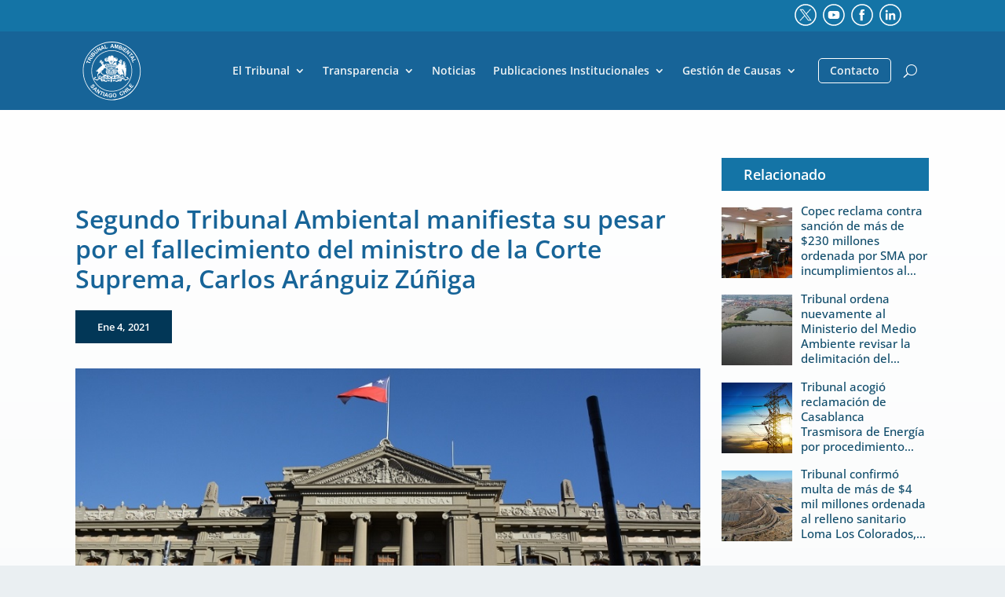

--- FILE ---
content_type: text/css
request_url: https://tribunalambiental.cl/wp-content/et-cache/10817/et-core-unified-tb-10927-tb-11130-tb-11287-deferred-10817.min.css?ver=1763664276
body_size: 7792
content:
.et_pb_section_0_tb_header.et_pb_section{padding-top:0px;padding-right:0px;padding-bottom:0px;padding-left:0px;margin-top:0px;margin-right:0px;margin-bottom:0px;margin-left:0px;background-color:#1474a6!important}.et_pb_section_0_tb_header{width:100%}.et_pb_row_0_tb_header{height:40px}.et_pb_code_0_tb_header{height:40px;padding-top:5px;padding-bottom:0px;padding-left:0px;margin-right:-25px!important;width:140px;float:right;display:block}.et_pb_section_1_tb_header{height:100px;margin-top:0px;margin-right:0px;margin-left:0px;width:100%;transition:height 300ms ease 0ms}.et_pb_sticky.et_pb_section_1_tb_header,.et_pb_sticky .et_pb_row_1_tb_header{height:60px}.et_pb_section_1_tb_header.et_pb_section{padding-top:0px;padding-right:0px;padding-bottom:0px;padding-left:0px;background-color:#176498!important}.et_pb_row_1_tb_header.et_pb_row{padding-top:0px!important;padding-bottom:0px!important;padding-top:0px;padding-bottom:0px}.et_pb_row_1_tb_header{transition:height 300ms ease 0ms}.et_pb_code_1_tb_header{height:0px;min-height:0px;max-height:0px;padding-top:0px;padding-bottom:0px;margin-top:0px!important;margin-bottom:0px!important;width:0%;max-width:0%}.et_pb_menu_0_tb_header.et_pb_menu ul li a{font-weight:600;color:#edf2f4!important}.et_pb_menu_0_tb_header.et_pb_menu{height:100px}.et_pb_menu_0_tb_header{padding-top:10px;padding-bottom:0px}.et_pb_menu_0_tb_header,.et_pb_menu_0_tb_header .et_pb_menu_inner_container>.et_pb_menu__logo-wrap,.et_pb_menu_0_tb_header .et_pb_menu__logo-slot,.et_pb_menu_0_tb_header .et_pb_menu_inner_container>.et_pb_menu__logo-wrap .et_pb_menu__logo img,.et_pb_menu_0_tb_header .et_pb_menu__logo-slot .et_pb_menu__logo-wrap img{transition:height 300ms ease 0ms,margin 300ms ease 0ms,padding 300ms ease 0ms,max-width 300ms ease 0ms}.et_pb_sticky .et_pb_menu_0_tb_header.et_pb_menu .et-menu-nav li ul.sub-menu{margin-top:-7px}.et_pb_menu_0_tb_header.et_pb_menu ul li.current-menu-item a{color:#FFFFFF!important}.et_pb_menu_0_tb_header.et_pb_menu .nav li ul,.et_pb_menu_0_tb_header.et_pb_menu .et_mobile_menu,.et_pb_menu_0_tb_header.et_pb_menu .et_mobile_menu ul{background-color:#176498!important}.et_pb_menu_0_tb_header.et_pb_menu .nav li ul.sub-menu a{color:#eaeff2!important}.et_pb_menu_0_tb_header.et_pb_menu .nav li ul.sub-menu li.current-menu-item a,.et_pb_menu_0_tb_header.et_pb_menu .et_mobile_menu a{color:#ffffff!important}.et_pb_menu_0_tb_header .et_pb_menu__logo-wrap .et_pb_menu__logo img{width:auto}.et_pb_menu_0_tb_header .et_pb_menu_inner_container>.et_pb_menu__logo-wrap,.et_pb_menu_0_tb_header .et_pb_menu__logo-slot{width:auto;max-width:112px}.et_pb_sticky .et_pb_menu_0_tb_header .et_pb_menu_inner_container>.et_pb_menu__logo-wrap,.et_pb_sticky .et_pb_menu_0_tb_header .et_pb_menu__logo-slot{max-width:80px}.et_pb_menu_0_tb_header .et_pb_menu_inner_container>.et_pb_menu__logo-wrap .et_pb_menu__logo img,.et_pb_menu_0_tb_header .et_pb_menu__logo-slot .et_pb_menu__logo-wrap img{height:80px;max-height:none}.et_pb_sticky .et_pb_menu_0_tb_header .et_pb_menu_inner_container>.et_pb_menu__logo-wrap .et_pb_menu__logo img,.et_pb_sticky .et_pb_menu_0_tb_header .et_pb_menu__logo-slot .et_pb_menu__logo-wrap img{height:50px}.et_pb_menu_0_tb_header .mobile_nav .mobile_menu_bar:before,.et_pb_menu_0_tb_header .et_pb_menu__icon.et_pb_menu__search-button,.et_pb_menu_0_tb_header .et_pb_menu__icon.et_pb_menu__close-search-button,.et_pb_menu_0_tb_header .et_pb_menu__icon.et_pb_menu__cart-button{color:#ffffff}.et_pb_row_0_tb_header.et_pb_row{padding-top:0px!important;padding-bottom:0px!important;margin-left:auto!important;margin-right:auto!important;padding-top:0px;padding-bottom:0px}.et_pb_code_0_tb_header.et_pb_module{margin-left:auto!important;margin-right:0px!important}.et_pb_sticky .et_pb_menu_0_tb_header.et_pb_menu{height:60px;margin-top:-8px!important;margin-bottom:14px!important;padding-top:0px!important;padding-bottom:0px!important}@media only screen and (min-width:981px){.et_pb_menu_0_tb_header.et_pb_menu .et-menu-nav li ul.sub-menu{margin-top:6px}}@media only screen and (max-width:980px){.et_pb_section_1_tb_header{height:60px}.et_pb_menu_0_tb_header.et_pb_menu{height:auto}.et_pb_menu_0_tb_header{padding-top:0px}.et_pb_menu_0_tb_header.et_pb_menu .et-menu-nav li ul.sub-menu{margin-top:3px!important}.et_pb_menu_0_tb_header .et_pb_menu_inner_container>.et_pb_menu__logo-wrap,.et_pb_menu_0_tb_header .et_pb_menu__logo-slot{max-width:94px}}@media only screen and (min-width:768px) and (max-width:980px){.et_pb_section_0_tb_header{display:none!important}}@media only screen and (max-width:767px){.et_pb_section_0_tb_header{display:none!important}.et_pb_section_1_tb_header,.et_pb_menu_0_tb_header .et_pb_menu_inner_container>.et_pb_menu__logo-wrap .et_pb_menu__logo img,.et_pb_menu_0_tb_header .et_pb_menu__logo-slot .et_pb_menu__logo-wrap img{height:60px}.et_pb_menu_0_tb_header.et_pb_menu{height:auto}.et_pb_menu_0_tb_header{padding-top:2px;padding-bottom:2px;margin-top:0px!important}.et_pb_menu_0_tb_header.et_pb_menu .et-menu-nav li ul.sub-menu{margin-top:3px!important}.et_pb_menu_0_tb_header .et_pb_menu_inner_container>.et_pb_menu__logo-wrap,.et_pb_menu_0_tb_header .et_pb_menu__logo-slot{max-width:100px}}.et_pb_section_1_tb_footer,.et_pb_section_2_tb_footer{width:100%}.et_pb_section_1_tb_footer.et_pb_section,.et_pb_section_2_tb_footer.et_pb_section{background-color:#FFFFFF!important}.et_pb_image_1_tb_footer{width:112px;text-align:left;margin-left:0}.et_pb_image_1_tb_footer .et_pb_image_wrap,.et_pb_image_2_tb_footer .et_pb_image_wrap{display:block}.et_pb_text_0_tb_footer.et_pb_text,.et_pb_text_0_tb_footer.et_pb_text a,.et_pb_text_1_tb_footer.et_pb_text,.et_pb_text_1_tb_footer.et_pb_text a,.et_pb_text_2_tb_footer.et_pb_text,.et_pb_text_2_tb_footer.et_pb_text a,.et_pb_text_3_tb_footer.et_pb_text,.et_pb_text_3_tb_footer.et_pb_text a,.et_pb_text_4_tb_footer.et_pb_text,.et_pb_text_4_tb_footer.et_pb_text a,.et_pb_text_5_tb_footer.et_pb_text,.et_pb_text_5_tb_footer.et_pb_text a{color:#176498!important}.et_pb_text_0_tb_footer{font-size:14px;margin-right:-108px!important;width:176.2%}.et_pb_text_0_tb_footer.et_pb_text ul li,.et_pb_text_0_tb_footer.et_pb_text ol li>ul li,.et_pb_text_1_tb_footer.et_pb_text ul li,.et_pb_text_1_tb_footer.et_pb_text ol li>ul li,.et_pb_text_2_tb_footer.et_pb_text ul li,.et_pb_text_2_tb_footer.et_pb_text ol li>ul li,.et_pb_text_3_tb_footer.et_pb_text ul li,.et_pb_text_3_tb_footer.et_pb_text ol li>ul li,.et_pb_text_4_tb_footer.et_pb_text ul li,.et_pb_text_4_tb_footer.et_pb_text ol li>ul li,.et_pb_text_5_tb_footer.et_pb_text ul li,.et_pb_text_5_tb_footer.et_pb_text ol li>ul li{color:#1474a6!important}.et_pb_text_1_tb_footer{font-size:14px;padding-right:0px!important;padding-left:41px!important;width:100%}.et_pb_text_2_tb_footer{font-size:14px;width:100%}.et_pb_image_2_tb_footer .et_pb_image_wrap img{min-height:112px}.et_pb_image_2_tb_footer{margin-right:20px!important;width:20%;float:left;text-align:left;margin-left:0}.et_pb_text_3_tb_footer{font-size:14px;margin-right:60px!important;width:36%;float:left}.et_pb_code_3_tb_footer{height:40px}.et_pb_text_4_tb_footer{font-size:14px}.et_pb_text_5_tb_footer{font-size:14px;margin-right:80px!important;float:left}@media only screen and (min-width:981px){.et_pb_section_2_tb_footer{display:none!important}}@media only screen and (max-width:980px){.et_pb_image_1_tb_footer .et_pb_image_wrap img,.et_pb_image_2_tb_footer .et_pb_image_wrap img{width:auto}}@media only screen and (min-width:768px) and (max-width:980px){.et_pb_section_1_tb_footer{display:none!important}}@media only screen and (max-width:767px){.et_pb_image_1_tb_footer .et_pb_image_wrap img,.et_pb_image_2_tb_footer .et_pb_image_wrap img{width:auto}.et_pb_text_1_tb_footer{margin-bottom:-20px!important}.et_pb_section_2_tb_footer{display:none!important}}